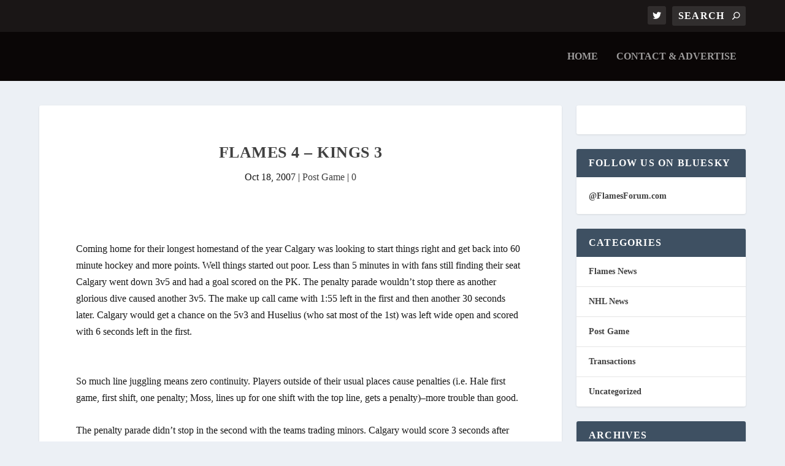

--- FILE ---
content_type: text/html; charset=UTF-8
request_url: https://www.flamesforum.com/2007-10-18/flames-4-kings-3/
body_size: 18719
content:
<!DOCTYPE html>
<!--[if IE 6]><html id="ie6" lang="en-US">
<![endif]-->
<!--[if IE 7]><html id="ie7" lang="en-US">
<![endif]-->
<!--[if IE 8]><html id="ie8" lang="en-US">
<![endif]-->
<!--[if !(IE 6) | !(IE 7) | !(IE 8)  ]><!--><html lang="en-US">
<!--<![endif]--><head><script data-no-optimize="1">var litespeed_docref=sessionStorage.getItem("litespeed_docref");litespeed_docref&&(Object.defineProperty(document,"referrer",{get:function(){return litespeed_docref}}),sessionStorage.removeItem("litespeed_docref"));</script> <meta charset="UTF-8" /><meta http-equiv="X-UA-Compatible" content="IE=edge"><link rel="pingback" href="https://www.flamesforum.com/news/xmlrpc.php" /><!--[if lt IE 9]> <script src="https://www.flamesforum.com/news/wp-content/themes/Extra/scripts/ext/html5.js" type="text/javascript"></script> <![endif]--> <script type="litespeed/javascript">document.documentElement.className='js'</script> <meta name='robots' content='index, follow, max-image-preview:large, max-snippet:-1, max-video-preview:-1' /><title>Flames 4 - Kings 3 - FlamesForum.com</title><link rel="canonical" href="https://www.flamesforum.com/2007-10-18/flames-4-kings-3/" /><meta property="og:locale" content="en_US" /><meta property="og:type" content="article" /><meta property="og:title" content="Flames 4 - Kings 3 - FlamesForum.com" /><meta property="og:description" content="Coming home for their longest homestand of the year Calgary was looking to start things right and get back into 60 minute hockey and more points. Well things started out poor. Less than 5 minutes in with fans still finding their seat Calgary went down 3v5 and had a goal scored on the PK. The [&hellip;]" /><meta property="og:url" content="https://www.flamesforum.com/2007-10-18/flames-4-kings-3/" /><meta property="og:site_name" content="FlamesForum.com: Fan Blog" /><meta property="article:published_time" content="2007-10-19T03:35:58+00:00" /><meta name="author" content="RoBo" /><meta name="twitter:card" content="summary_large_image" /><meta name="twitter:label1" content="Written by" /><meta name="twitter:data1" content="RoBo" /><meta name="twitter:label2" content="Est. reading time" /><meta name="twitter:data2" content="2 minutes" /> <script type="application/ld+json" class="yoast-schema-graph">{"@context":"https://schema.org","@graph":[{"@type":"Article","@id":"https://www.flamesforum.com/2007-10-18/flames-4-kings-3/#article","isPartOf":{"@id":"https://www.flamesforum.com/2007-10-18/flames-4-kings-3/"},"author":{"name":"RoBo","@id":"https://www.flamesforum.com/#/schema/person/4b0c1ab39e75b8eb10cb6fbded923403"},"headline":"Flames 4 &#8211; Kings 3","datePublished":"2007-10-19T03:35:58+00:00","mainEntityOfPage":{"@id":"https://www.flamesforum.com/2007-10-18/flames-4-kings-3/"},"wordCount":364,"commentCount":1,"articleSection":["Post Game"],"inLanguage":"en-US","potentialAction":[{"@type":"CommentAction","name":"Comment","target":["https://www.flamesforum.com/2007-10-18/flames-4-kings-3/#respond"]}]},{"@type":"WebPage","@id":"https://www.flamesforum.com/2007-10-18/flames-4-kings-3/","url":"https://www.flamesforum.com/2007-10-18/flames-4-kings-3/","name":"Flames 4 - Kings 3 - FlamesForum.com","isPartOf":{"@id":"https://www.flamesforum.com/#website"},"datePublished":"2007-10-19T03:35:58+00:00","author":{"@id":"https://www.flamesforum.com/#/schema/person/4b0c1ab39e75b8eb10cb6fbded923403"},"breadcrumb":{"@id":"https://www.flamesforum.com/2007-10-18/flames-4-kings-3/#breadcrumb"},"inLanguage":"en-US","potentialAction":[{"@type":"ReadAction","target":["https://www.flamesforum.com/2007-10-18/flames-4-kings-3/"]}]},{"@type":"BreadcrumbList","@id":"https://www.flamesforum.com/2007-10-18/flames-4-kings-3/#breadcrumb","itemListElement":[{"@type":"ListItem","position":1,"name":"Home","item":"https://www.flamesforum.com/"},{"@type":"ListItem","position":2,"name":"Flames 4 &#8211; Kings 3"}]},{"@type":"WebSite","@id":"https://www.flamesforum.com/#website","url":"https://www.flamesforum.com/","name":"FlamesForum.com: Fan Blog","description":"Follow us on Twitter @flamesstamps. Post-game summary and news on the Calgary Flames.","potentialAction":[{"@type":"SearchAction","target":{"@type":"EntryPoint","urlTemplate":"https://www.flamesforum.com/?s={search_term_string}"},"query-input":{"@type":"PropertyValueSpecification","valueRequired":true,"valueName":"search_term_string"}}],"inLanguage":"en-US"},{"@type":"Person","@id":"https://www.flamesforum.com/#/schema/person/4b0c1ab39e75b8eb10cb6fbded923403","name":"RoBo","image":{"@type":"ImageObject","inLanguage":"en-US","@id":"https://www.flamesforum.com/#/schema/person/image/","url":"https://secure.gravatar.com/avatar/d75bb53a0c72feb858e6a031d09685634713c3737a5f0b5e7d7fd8966e1c1830?s=96&d=blank&r=g","contentUrl":"https://secure.gravatar.com/avatar/d75bb53a0c72feb858e6a031d09685634713c3737a5f0b5e7d7fd8966e1c1830?s=96&d=blank&r=g","caption":"RoBo"}}]}</script> <link rel='dns-prefetch' href='//fonts.googleapis.com' /><link rel="alternate" type="application/rss+xml" title="FlamesForum.com: Fan Blog &raquo; Feed" href="https://www.flamesforum.com/feed/" /><link rel="alternate" title="oEmbed (JSON)" type="application/json+oembed" href="https://www.flamesforum.com/wp-json/oembed/1.0/embed?url=https%3A%2F%2Fwww.flamesforum.com%2F2007-10-18%2Fflames-4-kings-3%2F" /><link rel="alternate" title="oEmbed (XML)" type="text/xml+oembed" href="https://www.flamesforum.com/wp-json/oembed/1.0/embed?url=https%3A%2F%2Fwww.flamesforum.com%2F2007-10-18%2Fflames-4-kings-3%2F&#038;format=xml" /><meta content="Extra v.4.27.5" name="generator"/><style id="litespeed-ucss">ul{box-sizing:border-box}.entry-content{counter-reset:footnotes}:root{--wp--preset--font-size--normal:16px;--wp--preset--font-size--huge:42px}.screen-reader-text:focus{background-color:#ddd;clip-path:none;color:#444;display:block;font-size:1em;height:auto;left:5px;line-height:normal;padding:15px 23px 14px;text-decoration:none;top:5px;width:auto;z-index:100000}a,article,div,footer,form,h1,h3,h4,header,html,img,ins,label,li,nav,span{margin:0;padding:0;border:0;font:inherit;vertical-align:baseline}body{background:#ecf0f5;color:rgb(0 0 0/.5);font-family:Open Sans,sans-serif;font-size:14px;font-weight:400;-webkit-font-smoothing:antialiased;-moz-osx-font-smoothing:grayscale}body,p,ul{padding:0;border:0;font:inherit;vertical-align:baseline}body,ul{margin:0;line-height:1.7em}ul{list-style:none;list-style-type:disc;padding:.7em 0 .3em 1.143em}article,footer,header,nav{display:block}a,p{word-break:break-word;word-wrap:break-word}a,h1,h3,h4{color:rgb(0 0 0/.75)}a{text-decoration:none}a:visited{color:inherit}h1,h3,h4{padding-bottom:10px;font-family:Open Sans;font-weight:700;letter-spacing:.5px;line-height:1.3em;text-transform:uppercase}h1{font-size:26px}h3{font-size:20px}h4{font-size:18px}p{margin:0 0 1.6em;line-height:1.7em}p:last-of-type{margin-bottom:0}ul li{margin-bottom:.7em}#footer-bottom .container:after,#footer-bottom .container:before,.single .post-wrap .post-content:after{content:"";display:block;width:0;height:0;overflow:hidden;visibility:hidden}.clearfix:after{width:0;overflow:hidden}img{height:auto;max-width:100%}input,input[type=search],select{outline:0;background:rgb(0 0 0/.05);border:0;border-radius:3px;-webkit-box-shadow:none;box-shadow:none;-webkit-box-sizing:border-box;box-sizing:border-box;padding:10px 12px;color:rgb(0 0 0/.6);font-family:inherit;font-size:inherit;font-weight:inherit;line-height:normal;-webkit-transition:.3s ease;transition:.3s ease}input:focus,input[type=search]:focus,select:focus{background:rgb(0 0 0/.1);color:rgb(0 0 0/.75)}input::-webkit-input-placeholder,input[type=search]::-webkit-input-placeholder,select::-webkit-input-placeholder{color:inherit;font-size:inherit;font-family:inherit;font-weight:600;letter-spacing:1.2px;text-transform:uppercase}input:-ms-input-placeholder,input[type=search]:-ms-input-placeholder,select:-ms-input-placeholder{color:inherit;font-size:inherit;font-family:inherit;font-weight:600;letter-spacing:1.2px;text-transform:uppercase}input::-ms-input-placeholder,input[type=search]::-ms-input-placeholder,select::-ms-input-placeholder{color:inherit;font-size:inherit;font-family:inherit;font-weight:600;letter-spacing:1.2px;text-transform:uppercase}input::placeholder,input[type=search]::placeholder,select::placeholder{color:inherit;font-size:inherit;font-family:inherit;font-weight:600;letter-spacing:1.2px;text-transform:uppercase}input::-webkit-search-cancel-button,input::-webkit-search-decoration,input::-webkit-search-results-button,input::-webkit-search-results-decoration,input[type=search]::-webkit-search-cancel-button,input[type=search]::-webkit-search-decoration,input[type=search]::-webkit-search-results-button,input[type=search]::-webkit-search-results-decoration,select::-webkit-search-cancel-button,select::-webkit-search-decoration,select::-webkit-search-results-button,select::-webkit-search-results-decoration{display:none}.button,.post-nav .nav-links .button,button:not(.et_pb_menu__icon){outline:0;display:inline-block;background:rgb(0 0 0/.1);padding:10px 12px;border:0;border-style:solid;border-radius:3px;-webkit-box-shadow:none;box-shadow:none;color:rgb(0 0 0/.6);font-family:inherit;font-size:inherit;font-weight:600;line-height:normal;text-shadow:none;text-transform:uppercase;cursor:pointer;-webkit-transition:.3s ease;transition:.3s ease;border-color:#fff}.button:hover,.post-nav .nav-links .button:hover,button:hover:not(.et_pb_menu__icon){background:rgb(0 0 0/.2);color:rgb(0 0 0/.75);text-shadow:none}.button:visited,.post-nav .nav-links .button:visited,button:visited:not(.et_pb_menu__icon){color:rgb(0 0 0/.6)}.etad{-webkit-box-ordinal-group:3;-ms-flex-order:2;order:2;overflow:hidden;-webkit-transition:max-height .5s;transition:max-height .5s}#et-info .et-top-search .et-search-submit:before,.et-extra-icon:before{position:relative;font-family:ET-Extra!important;speak:none;font-style:normal;-webkit-font-feature-settings:normal;font-feature-settings:normal;font-variant:normal;text-transform:none;line-height:inherit!important}.et-extra-icon:before{color:#fff;-webkit-transition:.3s ease;transition:.3s ease;font-weight:400}.et_pb_extra_overlay:before{color:#fff}#et-info .et-top-search .et-search-submit:before,.et-extra-icon,.post-nav .nav-links .button:before{color:#fff;-webkit-transition:.3s ease;transition:.3s ease}.et_pb_extra_overlay:before,.post-nav .nav-links .button:before{font-family:ET-Extra!important;speak:none;font-style:normal;font-weight:400;-webkit-font-feature-settings:normal;font-feature-settings:normal;font-variant:normal;text-transform:none;line-height:inherit!important}.post-nav .nav-links .button:before{position:relative}.et-extra-icon{display:inline-block;background:rgb(0 0 0/.1);width:30px;height:30px;border-radius:3px;font-size:16px;line-height:30px;text-align:center}.et-extra-icon-twitter:before{content:""}.et-extra-icon-twitter.et-extra-icon-background-hover:hover{background:#01aced!important}.et-extra-icon-background-none{background:0 0!important}.et_pb_extra_overlay,.et_pb_extra_overlay:before{position:absolute;-webkit-transition:.3s ease;transition:.3s ease}.et_pb_extra_overlay{z-index:3;top:0;left:0;display:block;background:rgb(0 0 0/.3);width:100%;height:100%;opacity:0}.et_pb_extra_overlay:hover{opacity:1}.et_pb_extra_overlay:hover:before{top:50%}.et_pb_extra_overlay:before{content:"";top:60%;left:50%;display:inline-block;-webkit-transform:translate(-50%,-50%);transform:translate(-50%,-50%);font-size:32px}#page-container{background:#fff0}.container{position:relative;width:90%;max-width:1280px;margin:0 auto}#main-content{padding-top:40px}#content-area,.et_pb_extra_row{display:-webkit-box;display:-ms-flexbox;display:flex;-webkit-box-orient:horizontal;-webkit-box-direction:normal;-ms-flex-direction:row;flex-direction:row;-ms-flex-wrap:nowrap;flex-wrap:nowrap;width:100%}.et_pb_extra_row{-ms-flex-wrap:wrap;flex-wrap:wrap;width:auto;min-width:100%;margin:0-12px;padding:0}.et_pb_extra_column,header.header ul{-webkit-box-sizing:border-box;box-sizing:border-box}.et_pb_extra_column{padding:0 12px;margin:0!important;display:-webkit-box;display:-ms-flexbox;display:flex;-ms-flex-wrap:wrap;flex-wrap:wrap}.et_pb_extra_column,.et_pb_extra_column_main,.et_pb_extra_column_sidebar{-webkit-box-orient:vertical;-webkit-box-direction:normal;-ms-flex-direction:column;flex-direction:column}.et_pb_extra_column_main{display:-webkit-box;display:-ms-flexbox;display:flex;max-width:100%;min-width:100%;-ms-flex-preferred-size:100%;flex-basis:100%}.with_sidebar .et_pb_extra_column_main{width:75%;max-width:75%;min-width:75%;-ms-flex-preferred-size:75%;flex-basis:75%;padding:0 12px 0 0}.et_pb_extra_column_sidebar{display:none;width:25%;max-width:25%;min-width:25%;-ms-flex-preferred-size:25%;flex-basis:25%;padding:0 0 0 12px}.with_sidebar .et_pb_extra_column_sidebar{display:inline-block;display:-webkit-box;display:-ms-flexbox;display:flex}.et_pb_extra_column_main{overflow:visible;width:100%;padding:0}#top-header,header.header{z-index:2000;position:relative}header.header ul{list-style:none;padding:0;line-height:1}header.header li{position:relative;display:inline-block;margin:0}header.header #et-navigation a,header.header #top-header a{-webkit-transition:.5s;transition:.5s}#top-header{z-index:1;background:#2b3843;padding:10px 0}#top-header .container{-webkit-box-align:center;-ms-flex-align:center;align-items:center;-ms-flex-wrap:wrap;flex-wrap:wrap;-webkit-box-pack:justify;-ms-flex-pack:justify;justify-content:space-between}#et-info,#et-info .et-extra-social-icons,#top-header .container{display:-webkit-box;display:-ms-flexbox;display:flex;-webkit-box-orient:horizontal;-webkit-box-direction:normal;-ms-flex-direction:row;flex-direction:row}#et-info{-ms-flex-wrap:wrap;flex-wrap:wrap;margin:0 0-10px}#et-info .et-extra-social-icons{padding:0}#et-info .et-extra-social-icons li{margin:0 0 10px 10px}#et-info .et-extra-social-icons .et-extra-icon{background:rgb(255 255 255/.1)}#et-info .et-extra-social-icons .et-extra-icon:before,#footer p{font-size:14px}#et-info .et-top-search{position:relative;margin:0 0 10px 10px}#et-info .et-top-search .et-search-field{background:rgb(255 255 255/.1);width:120px;-webkit-box-sizing:border-box;box-sizing:border-box;margin:0;padding:7px 10px;color:#fff;font-weight:600;-webkit-appearance:none}#et-info .et-top-search .et-search-field:focus{background:rgb(255 255 255/.2);color:#fff}#et-info .et-top-search .et-search-submit{position:absolute;top:50%;right:10px;background:0;padding:0;margin-top:-9.5px;border:0;font-size:inherit;line-height:normal;font-family:inherit;letter-spacing:normal}#et-info .et-top-search .et-search-submit:before{content:"";font-size:12px;font-weight:600}#et-secondary-nav{margin:-10px 0}#main-header{background:#3e5062;margin:0}#main-header .container{display:-webkit-box;display:-ms-flexbox;display:flex;-webkit-box-align:stretch;-ms-flex-align:stretch;align-items:stretch;-ms-flex-wrap:wrap;flex-wrap:wrap;-webkit-box-orient:horizontal;-webkit-box-direction:normal;-ms-flex-direction:row;flex-direction:row;-webkit-box-pack:justify;-ms-flex-pack:justify;justify-content:space-between}#logo,.logo{display:block}.logo{height:64px;margin:30px 0;-webkit-transition:height .5s,margin .5s;transition:height .5s,margin .5s;-webkit-transform:translateZ(0);transform:translateZ(0)}#logo{width:auto;height:100%}.left-right #logo,.logo{-webkit-box-ordinal-group:2;-ms-flex-order:1;order:1}#et-navigation,#et-navigation>ul{display:-webkit-box;display:-ms-flexbox;display:flex}#et-navigation{-webkit-box-align:end;-ms-flex-align:end;align-items:flex-end}#et-navigation>ul{-webkit-box-orient:horizontal;-webkit-box-direction:normal;-ms-flex-direction:row;flex-direction:row;-ms-flex-wrap:wrap;flex-wrap:wrap}#et-navigation>ul>li{display:inline-block;text-transform:uppercase;margin:0 15px}#et-navigation>ul>li>a{position:relative;display:block;border:0;padding:0 0 54px;font-weight:600}#et-navigation>ul>li>a:hover:before{-webkit-transform:translateY(18px);transform:translateY(18px);opacity:1}#et-navigation>ul>li>a:before,.show-menu-button span{height:2px;-webkit-transition:.3s ease;transition:.3s ease}#et-navigation>ul>li>a:before{content:"";position:absolute;top:10px;left:0;background:#fff;width:100%;-webkit-transform:translateY(24px);transform:translateY(24px);opacity:0}#et-navigation li a{padding:15px 0;border-bottom:1px solid rgb(255 255 255/.1);font-weight:600;color:rgb(255 255 255/.6);text-transform:uppercase}#et-navigation li a:hover{background:0}#et-navigation,.left-right #et-navigation{-webkit-box-ordinal-group:4;-ms-flex-order:3;order:3}#et-menu li{font-size:16px}#et-mobile-navigation,.show-menu p{display:none}#et-mobile-navigation nav{position:absolute;top:100%;left:0;background:#232323}.show-menu-button{display:block;background:#fff;width:32px;height:32px;border-radius:3px;-webkit-box-sizing:border-box;box-sizing:border-box;padding:9px 6px;cursor:pointer;-webkit-user-select:none;-moz-user-select:none;-ms-user-select:none;user-select:none}.show-menu-button span{display:block;background:rgb(0 0 0/.75);width:20px;border-radius:3px;-webkit-transform-origin:center;transform-origin:center}.show-menu-button span:nth-child(2){margin:4px 0}#footer{background:#232323;margin:16px 0 0}#footer-bottom{background:rgb(0 0 0/.3);width:100%;padding:10px 0}#footer-info{display:inline-block;padding:6px 0;font-size:13px;line-height:14px;vertical-align:middle;color:rgb(255 255 255/.6)}#footer-info a{font-weight:700;color:#fff;font-size:13px}#footer-nav{line-height:1;float:right}#footer-nav li,#footer-nav ul{display:inline-block;margin:0;padding:0}#footer-nav ul.et-extra-social-icons{margin:0 0 0 16px}#footer-nav ul.et-extra-social-icons .et-extra-icon{width:16px;height:16px;color:rgb(255 255 255/.6);font-size:16px;line-height:16px;vertical-align:middle}#footer-nav ul li a{color:rgb(255 255 255/.6)}#footer .et_pb_widget a,#footer-nav a:hover,#footer-nav ul li a:active{color:#fff}#footer-nav li{margin:0 11px 0 0;font-size:14px;line-height:14px;vertical-align:middle}#footer-nav li:last-child{margin:0}#footer-nav a{-webkit-transition:.3s ease;transition:.3s ease}.et_extra_other_module{display:-webkit-box;display:-ms-flexbox;display:flex;-webkit-box-orient:vertical;-webkit-box-direction:normal;-ms-flex-direction:column;flex-direction:column;-webkit-box-align:start;-ms-flex-align:start;align-items:flex-start;-ms-flex-line-pack:start;align-content:flex-start;background:#fff;border-top:6px solid #00a8ff;border-radius:3px;-webkit-box-shadow:0 1px 3px rgb(0 0 0/.1);box-shadow:0 1px 3px rgb(0 0 0/.1);-webkit-box-sizing:border-box;box-sizing:border-box;margin:0 0 24px;overflow:hidden}.et_extra_other_module:last-child{-webkit-box-flex:100;-ms-flex-positive:100;flex-grow:100}.single-post-module{border:0}.post-header{width:100%;padding:60px;-webkit-box-sizing:border-box;box-sizing:border-box;text-align:center}.post-header .post-meta{margin:0;padding:0}.post-header .post-meta a,.related-post .title a{color:rgb(0 0 0/.75)}.post-thumbnail{position:relative;margin:0 0 40px}.post-thumbnail,.post-thumbnail img{display:block;width:100%}.post-wrap{padding:0 60px 60px}.post-footer .social-icons{display:inline-block;margin:0 15px 10px}.post-footer .social-icons .share-title{display:inline-block;margin:0 10px 0 0;color:rgb(0 0 0/.6);font-size:14px;font-weight:600;line-height:30px;text-transform:uppercase;vertical-align:middle}.post-footer{width:100%;border-top:1px solid rgb(0 0 0/.1);padding:15px 60px 0;-webkit-box-sizing:border-box;box-sizing:border-box;text-align:center}.post-nav{margin:0 0 24px;width:100%}.post-nav .nav-links{line-height:1}.post-nav .nav-links .button,.related-posts{-webkit-box-orient:horizontal;-webkit-box-direction:normal;-ms-flex-direction:row;flex-direction:row}.post-nav .nav-links .button{position:relative;display:-webkit-box;display:-ms-flexbox;display:flex;-webkit-box-align:center;-ms-flex-align:center;align-items:center}.post-nav .nav-links .button:before{color:rgb(0 0 0/.5)}.post-nav .nav-links .title{padding:15px 0 0;line-height:130%;text-align:right}.post-nav .nav-links .nav-link-prev .title{text-align:left}.post-nav .nav-links .nav-link{width:45%}.post-nav .nav-links .nav-link-prev,.post-nav .nav-links .nav-link-prev .button,.post-nav .nav-links .nav-link-prev .title{float:left;clear:left}.post-nav .nav-links .nav-link-prev .button:before{content:"";margin:1px 6px 0 0}.post-nav .nav-links .nav-link-next,.post-nav .nav-links .nav-link-next .button,.post-nav .nav-links .nav-link-next .title{float:right;clear:right}.post-nav .nav-links .nav-link-next .button:before{content:"";-webkit-box-ordinal-group:3;-ms-flex-order:2;order:2;margin:1px 0 0 6px}.related-posts{-ms-flex-wrap:wrap;flex-wrap:wrap;border:0}.related-posts-header{width:100%;border-bottom:1px solid rgb(0 0 0/.1)}.related-posts-header h3{margin:0;padding:10px 0 10px 20px;font-size:16px;text-transform:uppercase}.related-posts{margin:0 0 60px}.related-posts,.related-posts:last-child{-webkit-box-flex:0;-ms-flex-positive:0;flex-grow:0}.related-posts-content{display:-webkit-box;display:-ms-flexbox;display:flex;-webkit-box-orient:horizontal;-webkit-box-direction:normal;-ms-flex-direction:row;flex-direction:row;-ms-flex-wrap:nowrap;flex-wrap:nowrap;width:100%;padding:10px}.related-post{width:25%;max-width:25%;min-width:25%;-ms-flex-preferred-size:25%;flex-basis:25%;padding:10px;-webkit-box-sizing:border-box;box-sizing:border-box}.related-post .post-thumbnail,.related-post:last-child{margin:0}.related-post .featured-image{background:rgb(0 0 0/.1);width:100%;margin:0 0 20px;line-height:0}.related-post .featured-image img{width:100%}.related-post .title{margin:0 0 10px;padding:0;font-size:14px;font-weight:600;text-transform:none}.related-post .date{font-size:12px;line-height:1}.et_pb_widget{display:block;background:#fff;width:100%;border-radius:3px;-webkit-box-shadow:0 1px 3px rgb(0 0 0/.1);box-shadow:0 1px 3px rgb(0 0 0/.1);margin:0 0 24px;overflow:hidden}.et_pb_widget .widgettitle{background:#3e5062;padding:15px 20px;color:#fff;font-size:16px;font-weight:600;line-height:1;letter-spacing:1.2px;text-transform:uppercase}.et_pb_widget ul li{margin-bottom:0!important}.et_pb_widget li{border-bottom:1px solid rgb(0 0 0/.1);margin:0;padding:15px 20px;font-size:12px;line-height:1.3em}#footer .et_pb_widget li:last-child,.et_pb_widget li:last-child{border:0}.et_pb_widget a{font-size:14px;font-weight:600;line-height:1.3em}.et_pb_widget a,.et_pb_widget a:visited{color:rgb(0 0 0/.75)}#footer .et_pb_widget{background:0;-webkit-box-shadow:none;box-shadow:none;margin:0 0 60px}#footer .et_pb_widget:first-of-type{padding-top:60px}#footer .et_pb_widget .widgettitle{background:0;padding:0;color:rgb(255 255 255/.6)}#footer .et_pb_widget li{border-bottom:1px solid rgb(255 255 255/.1);padding:15px 0}#footer .et_pb_widget select{color:#bbb;background:#000}.et_pb_widget .screen-reader-text{display:none}.et_pb_widget.widget_text .textwidget{padding:20px;line-height:1.3em}#footer .et_pb_widget.widget_text .textwidget{padding:20px 0}.et_pb_widget.widget_archive select,.et_pb_widget.widget_categories select{width:auto;display:block;margin:15px 20px 20px;max-width:100%}#footer .et_pb_widget.widget_categories select{margin-right:0;margin-left:0;width:100%}.et_pb_widget ul{list-style:none;padding:0}.et_pb_widget.widget_et_ads .widget_content{padding:10px;text-align:center}.et_pb_widget.widget_et_ads .etad{display:inline-block;margin:10px 5px 0;line-height:0}.single .post-wrap .post-content{margin:30px 0 40px}.single article{margin:0 0 40px;padding:0;background:#fff;border-radius:3px;-webkit-box-shadow:0 1px 3px rgb(0 0 0/.1);box-shadow:0 1px 3px rgb(0 0 0/.1);max-width:100%}.post-header h1{font-weight:600}*{-webkit-box-sizing:border-box;box-sizing:border-box}.screen-reader-text{border:0;clip:rect(1px,1px,1px,1px);-webkit-clip-path:inset(50%);clip-path:inset(50%);height:1px;margin:-1px;overflow:hidden;padding:0;position:absolute!important;width:1px;word-wrap:normal!important}.clearfix:after{visibility:hidden;display:block;font-size:0;content:" ";clear:both;height:0}#footer-bottom .container:after,#footer-bottom .container:before,.single .post-wrap .post-content:after{clear:both}@font-face{font-display:swap;font-family:ET-Extra;src:url(/news/wp-content/themes/Extra/fonts/ET-Extra.eot);src:url(/news/wp-content/themes/Extra/fonts/ET-Extra.eot?#iefix)format("embedded-opentype"),url(/news/wp-content/themes/Extra/fonts/ET-Extra.woff)format("woff"),url(/news/wp-content/themes/Extra/fonts/ET-Extra.ttf)format("truetype"),url(/news/wp-content/themes/Extra/fonts/ET-Extra.svg#ET-Extra)format("svg");font-weight:400;font-style:normal;font-display:swap}@media only screen and (min-width:1024px){#footer .et_pb_extra_column{width:33.33333333%;-ms-flex-preferred-size:33.33333333%;flex-basis:33.33333333%;min-width:0;max-width:none}#main-header-wrapper{-webkit-transition:height .5s;transition:height .5s}}@media only screen and (max-width:1024px){#content-area{display:-webkit-box;display:-ms-flexbox;display:flex;-ms-flex-wrap:wrap;flex-wrap:wrap}.et_pb_extra_row{-webkit-box-orient:horizontal;-webkit-box-direction:normal;-ms-flex-direction:row;flex-direction:row}.et_pb_extra_column{width:100%;max-width:100%;min-width:100%}.et_pb_extra_column_main,.et_pb_extra_column_sidebar{width:100%;max-width:100%;min-width:100%;-ms-flex-preferred-size:100%;flex-basis:100%;-webkit-box-orient:vertical;-webkit-box-direction:normal;-ms-flex-direction:column;flex-direction:column;-ms-flex-wrap:wrap;flex-wrap:wrap;padding:0;float:none;clear:both}.with_sidebar .et_pb_extra_column_main,.with_sidebar .et_pb_extra_column_sidebar{width:100%!important;min-width:100%;max-width:100%;-ms-flex-preferred-size:100%!important;flex-basis:100%!important;padding:0!important;float:none;clear:both}.single.with_sidebar .et_pb_extra_column_main,.single.with_sidebar .et_pb_extra_column_sidebar{padding:0!important}#et-navigation>ul,#top-header{display:none}#et-info{border-bottom:1px solid rgb(255 255 255/.1);padding:0 0 10px;margin:0}#et-info,#et-info .et-extra-social-icons{-ms-flex-wrap:wrap;flex-wrap:wrap}#et-info .et-extra-social-icons li,#et-info .et-top-search{margin:0 10px 10px 0}#et-info .et-extra-social-icons .et-extra-icon{border:0;padding:0}.et_fixed_nav .logo{-webkit-transition:none;transition:none;-webkit-transform:none;transform:none}.logo{height:50px}#et-navigation{-webkit-box-align:center;-ms-flex-align:center;align-items:center}#et-navigation a{display:block;padding:20px 0}#et-mobile-navigation{display:block}#et-mobile-navigation nav{display:none;width:100%;padding:40px 40px 20px;border-radius:0 0 3px 3px;overflow:hidden}.post-header{padding:40px}.post-wrap{padding:0 40px 40px}.post-footer{padding:15px 40px 0}.post-footer .social-icons{margin:0 0 15px}.etad{-webkit-box-ordinal-group:1;-ms-flex-order:0;order:0}}@media only screen and (max-width:768px){.related-posts-content{-ms-flex-wrap:wrap;flex-wrap:wrap}.related-post{width:50%;max-width:50%;min-width:50%;-ms-flex-preferred-size:50%;flex-basis:50%}#footer-info,#footer-nav{width:100%;text-align:center;line-height:1.5em;display:block}}@media only screen and (max-width:480px){#et-info .et-top-search{width:100%;margin:0 0 10px}#et-info .et-top-search .et-search-field{width:100%}#et-mobile-navigation nav{padding:20px 20px 0}.post-header{padding:40px 20px}.post-wrap{padding:0 20px 40px}.post-footer{padding:15px 20px 0}.post-footer .social-icons .share-title{display:block}.related-post{width:100%;max-width:100%;min-width:100%;-ms-flex-preferred-size:100%;flex-basis:100%}}@media only screen and (max-width:320px){.post-footer{padding:0 20px}}@font-face{font-display:swap;font-family:ETmodules;font-display:block;src:url(//www.flamesforum.com/news/wp-content/themes/Extra/core/admin/fonts/modules/all/modules.eot);src:url(//www.flamesforum.com/news/wp-content/themes/Extra/core/admin/fonts/modules/all/modules.eot?#iefix)format("embedded-opentype"),url(//www.flamesforum.com/news/wp-content/themes/Extra/core/admin/fonts/modules/all/modules.woff)format("woff"),url(//www.flamesforum.com/news/wp-content/themes/Extra/core/admin/fonts/modules/all/modules.ttf)format("truetype"),url(//www.flamesforum.com/news/wp-content/themes/Extra/core/admin/fonts/modules/all/modules.svg#ETmodules)format("svg");font-weight:400;font-style:normal}.nav li{position:relative;line-height:1em}.nav li:hover{visibility:inherit}</style><style id='global-styles-inline-css' type='text/css'>:root{--wp--preset--aspect-ratio--square: 1;--wp--preset--aspect-ratio--4-3: 4/3;--wp--preset--aspect-ratio--3-4: 3/4;--wp--preset--aspect-ratio--3-2: 3/2;--wp--preset--aspect-ratio--2-3: 2/3;--wp--preset--aspect-ratio--16-9: 16/9;--wp--preset--aspect-ratio--9-16: 9/16;--wp--preset--color--black: #000000;--wp--preset--color--cyan-bluish-gray: #abb8c3;--wp--preset--color--white: #ffffff;--wp--preset--color--pale-pink: #f78da7;--wp--preset--color--vivid-red: #cf2e2e;--wp--preset--color--luminous-vivid-orange: #ff6900;--wp--preset--color--luminous-vivid-amber: #fcb900;--wp--preset--color--light-green-cyan: #7bdcb5;--wp--preset--color--vivid-green-cyan: #00d084;--wp--preset--color--pale-cyan-blue: #8ed1fc;--wp--preset--color--vivid-cyan-blue: #0693e3;--wp--preset--color--vivid-purple: #9b51e0;--wp--preset--gradient--vivid-cyan-blue-to-vivid-purple: linear-gradient(135deg,rgb(6,147,227) 0%,rgb(155,81,224) 100%);--wp--preset--gradient--light-green-cyan-to-vivid-green-cyan: linear-gradient(135deg,rgb(122,220,180) 0%,rgb(0,208,130) 100%);--wp--preset--gradient--luminous-vivid-amber-to-luminous-vivid-orange: linear-gradient(135deg,rgb(252,185,0) 0%,rgb(255,105,0) 100%);--wp--preset--gradient--luminous-vivid-orange-to-vivid-red: linear-gradient(135deg,rgb(255,105,0) 0%,rgb(207,46,46) 100%);--wp--preset--gradient--very-light-gray-to-cyan-bluish-gray: linear-gradient(135deg,rgb(238,238,238) 0%,rgb(169,184,195) 100%);--wp--preset--gradient--cool-to-warm-spectrum: linear-gradient(135deg,rgb(74,234,220) 0%,rgb(151,120,209) 20%,rgb(207,42,186) 40%,rgb(238,44,130) 60%,rgb(251,105,98) 80%,rgb(254,248,76) 100%);--wp--preset--gradient--blush-light-purple: linear-gradient(135deg,rgb(255,206,236) 0%,rgb(152,150,240) 100%);--wp--preset--gradient--blush-bordeaux: linear-gradient(135deg,rgb(254,205,165) 0%,rgb(254,45,45) 50%,rgb(107,0,62) 100%);--wp--preset--gradient--luminous-dusk: linear-gradient(135deg,rgb(255,203,112) 0%,rgb(199,81,192) 50%,rgb(65,88,208) 100%);--wp--preset--gradient--pale-ocean: linear-gradient(135deg,rgb(255,245,203) 0%,rgb(182,227,212) 50%,rgb(51,167,181) 100%);--wp--preset--gradient--electric-grass: linear-gradient(135deg,rgb(202,248,128) 0%,rgb(113,206,126) 100%);--wp--preset--gradient--midnight: linear-gradient(135deg,rgb(2,3,129) 0%,rgb(40,116,252) 100%);--wp--preset--font-size--small: 13px;--wp--preset--font-size--medium: 20px;--wp--preset--font-size--large: 36px;--wp--preset--font-size--x-large: 42px;--wp--preset--spacing--20: 0.44rem;--wp--preset--spacing--30: 0.67rem;--wp--preset--spacing--40: 1rem;--wp--preset--spacing--50: 1.5rem;--wp--preset--spacing--60: 2.25rem;--wp--preset--spacing--70: 3.38rem;--wp--preset--spacing--80: 5.06rem;--wp--preset--shadow--natural: 6px 6px 9px rgba(0, 0, 0, 0.2);--wp--preset--shadow--deep: 12px 12px 50px rgba(0, 0, 0, 0.4);--wp--preset--shadow--sharp: 6px 6px 0px rgba(0, 0, 0, 0.2);--wp--preset--shadow--outlined: 6px 6px 0px -3px rgb(255, 255, 255), 6px 6px rgb(0, 0, 0);--wp--preset--shadow--crisp: 6px 6px 0px rgb(0, 0, 0);}:root { --wp--style--global--content-size: 856px;--wp--style--global--wide-size: 1280px; }:where(body) { margin: 0; }.wp-site-blocks > .alignleft { float: left; margin-right: 2em; }.wp-site-blocks > .alignright { float: right; margin-left: 2em; }.wp-site-blocks > .aligncenter { justify-content: center; margin-left: auto; margin-right: auto; }:where(.is-layout-flex){gap: 0.5em;}:where(.is-layout-grid){gap: 0.5em;}.is-layout-flow > .alignleft{float: left;margin-inline-start: 0;margin-inline-end: 2em;}.is-layout-flow > .alignright{float: right;margin-inline-start: 2em;margin-inline-end: 0;}.is-layout-flow > .aligncenter{margin-left: auto !important;margin-right: auto !important;}.is-layout-constrained > .alignleft{float: left;margin-inline-start: 0;margin-inline-end: 2em;}.is-layout-constrained > .alignright{float: right;margin-inline-start: 2em;margin-inline-end: 0;}.is-layout-constrained > .aligncenter{margin-left: auto !important;margin-right: auto !important;}.is-layout-constrained > :where(:not(.alignleft):not(.alignright):not(.alignfull)){max-width: var(--wp--style--global--content-size);margin-left: auto !important;margin-right: auto !important;}.is-layout-constrained > .alignwide{max-width: var(--wp--style--global--wide-size);}body .is-layout-flex{display: flex;}.is-layout-flex{flex-wrap: wrap;align-items: center;}.is-layout-flex > :is(*, div){margin: 0;}body .is-layout-grid{display: grid;}.is-layout-grid > :is(*, div){margin: 0;}body{padding-top: 0px;padding-right: 0px;padding-bottom: 0px;padding-left: 0px;}:root :where(.wp-element-button, .wp-block-button__link){background-color: #32373c;border-width: 0;color: #fff;font-family: inherit;font-size: inherit;font-style: inherit;font-weight: inherit;letter-spacing: inherit;line-height: inherit;padding-top: calc(0.667em + 2px);padding-right: calc(1.333em + 2px);padding-bottom: calc(0.667em + 2px);padding-left: calc(1.333em + 2px);text-decoration: none;text-transform: inherit;}.has-black-color{color: var(--wp--preset--color--black) !important;}.has-cyan-bluish-gray-color{color: var(--wp--preset--color--cyan-bluish-gray) !important;}.has-white-color{color: var(--wp--preset--color--white) !important;}.has-pale-pink-color{color: var(--wp--preset--color--pale-pink) !important;}.has-vivid-red-color{color: var(--wp--preset--color--vivid-red) !important;}.has-luminous-vivid-orange-color{color: var(--wp--preset--color--luminous-vivid-orange) !important;}.has-luminous-vivid-amber-color{color: var(--wp--preset--color--luminous-vivid-amber) !important;}.has-light-green-cyan-color{color: var(--wp--preset--color--light-green-cyan) !important;}.has-vivid-green-cyan-color{color: var(--wp--preset--color--vivid-green-cyan) !important;}.has-pale-cyan-blue-color{color: var(--wp--preset--color--pale-cyan-blue) !important;}.has-vivid-cyan-blue-color{color: var(--wp--preset--color--vivid-cyan-blue) !important;}.has-vivid-purple-color{color: var(--wp--preset--color--vivid-purple) !important;}.has-black-background-color{background-color: var(--wp--preset--color--black) !important;}.has-cyan-bluish-gray-background-color{background-color: var(--wp--preset--color--cyan-bluish-gray) !important;}.has-white-background-color{background-color: var(--wp--preset--color--white) !important;}.has-pale-pink-background-color{background-color: var(--wp--preset--color--pale-pink) !important;}.has-vivid-red-background-color{background-color: var(--wp--preset--color--vivid-red) !important;}.has-luminous-vivid-orange-background-color{background-color: var(--wp--preset--color--luminous-vivid-orange) !important;}.has-luminous-vivid-amber-background-color{background-color: var(--wp--preset--color--luminous-vivid-amber) !important;}.has-light-green-cyan-background-color{background-color: var(--wp--preset--color--light-green-cyan) !important;}.has-vivid-green-cyan-background-color{background-color: var(--wp--preset--color--vivid-green-cyan) !important;}.has-pale-cyan-blue-background-color{background-color: var(--wp--preset--color--pale-cyan-blue) !important;}.has-vivid-cyan-blue-background-color{background-color: var(--wp--preset--color--vivid-cyan-blue) !important;}.has-vivid-purple-background-color{background-color: var(--wp--preset--color--vivid-purple) !important;}.has-black-border-color{border-color: var(--wp--preset--color--black) !important;}.has-cyan-bluish-gray-border-color{border-color: var(--wp--preset--color--cyan-bluish-gray) !important;}.has-white-border-color{border-color: var(--wp--preset--color--white) !important;}.has-pale-pink-border-color{border-color: var(--wp--preset--color--pale-pink) !important;}.has-vivid-red-border-color{border-color: var(--wp--preset--color--vivid-red) !important;}.has-luminous-vivid-orange-border-color{border-color: var(--wp--preset--color--luminous-vivid-orange) !important;}.has-luminous-vivid-amber-border-color{border-color: var(--wp--preset--color--luminous-vivid-amber) !important;}.has-light-green-cyan-border-color{border-color: var(--wp--preset--color--light-green-cyan) !important;}.has-vivid-green-cyan-border-color{border-color: var(--wp--preset--color--vivid-green-cyan) !important;}.has-pale-cyan-blue-border-color{border-color: var(--wp--preset--color--pale-cyan-blue) !important;}.has-vivid-cyan-blue-border-color{border-color: var(--wp--preset--color--vivid-cyan-blue) !important;}.has-vivid-purple-border-color{border-color: var(--wp--preset--color--vivid-purple) !important;}.has-vivid-cyan-blue-to-vivid-purple-gradient-background{background: var(--wp--preset--gradient--vivid-cyan-blue-to-vivid-purple) !important;}.has-light-green-cyan-to-vivid-green-cyan-gradient-background{background: var(--wp--preset--gradient--light-green-cyan-to-vivid-green-cyan) !important;}.has-luminous-vivid-amber-to-luminous-vivid-orange-gradient-background{background: var(--wp--preset--gradient--luminous-vivid-amber-to-luminous-vivid-orange) !important;}.has-luminous-vivid-orange-to-vivid-red-gradient-background{background: var(--wp--preset--gradient--luminous-vivid-orange-to-vivid-red) !important;}.has-very-light-gray-to-cyan-bluish-gray-gradient-background{background: var(--wp--preset--gradient--very-light-gray-to-cyan-bluish-gray) !important;}.has-cool-to-warm-spectrum-gradient-background{background: var(--wp--preset--gradient--cool-to-warm-spectrum) !important;}.has-blush-light-purple-gradient-background{background: var(--wp--preset--gradient--blush-light-purple) !important;}.has-blush-bordeaux-gradient-background{background: var(--wp--preset--gradient--blush-bordeaux) !important;}.has-luminous-dusk-gradient-background{background: var(--wp--preset--gradient--luminous-dusk) !important;}.has-pale-ocean-gradient-background{background: var(--wp--preset--gradient--pale-ocean) !important;}.has-electric-grass-gradient-background{background: var(--wp--preset--gradient--electric-grass) !important;}.has-midnight-gradient-background{background: var(--wp--preset--gradient--midnight) !important;}.has-small-font-size{font-size: var(--wp--preset--font-size--small) !important;}.has-medium-font-size{font-size: var(--wp--preset--font-size--medium) !important;}.has-large-font-size{font-size: var(--wp--preset--font-size--large) !important;}.has-x-large-font-size{font-size: var(--wp--preset--font-size--x-large) !important;}
/*# sourceURL=global-styles-inline-css */</style> <script type="litespeed/javascript" data-src="https://www.flamesforum.com/news/wp-includes/js/jquery/jquery.min.js?ver=3.7.1" id="jquery-core-js"></script> <meta name="viewport" content="width=device-width, initial-scale=1.0, maximum-scale=1.0, user-scalable=1" /><link rel="icon" href="https://www.flamesforum.com/news/wp-content/uploads/2015/03/cropped-cropped-flames_bg-1-32x32.jpg" sizes="32x32" /><link rel="icon" href="https://www.flamesforum.com/news/wp-content/uploads/2015/03/cropped-cropped-flames_bg-1-192x192.jpg" sizes="192x192" /><link rel="apple-touch-icon" href="https://www.flamesforum.com/news/wp-content/uploads/2015/03/cropped-cropped-flames_bg-1-180x180.jpg" /><meta name="msapplication-TileImage" content="https://www.flamesforum.com/news/wp-content/uploads/2015/03/cropped-cropped-flames_bg-1-270x270.jpg" /><style id="et-extra-customizer-global-cached-inline-styles">.widget_et_recent_tweets .widget_list a,.widget_et_recent_tweets .et-extra-icon,.widget_et_recent_tweets .widget-footer .et-extra-social-icon,.widget_et_recent_tweets .widget-footer .et-extra-social-icon::before,.project-details .project-details-title,.et_filterable_portfolio .filterable_portfolio_filter a.current,.et_extra_layout .et_pb_extra_column_main .et_pb_column .module-head h1,.et_pb_extra_column .module-head h1,#portfolio_filter a.current,.woocommerce div.product div.summary .product_meta a,.woocommerce-page div.product div.summary .product_meta a,.et_pb_widget.woocommerce .product_list_widget li .amount,.et_pb_widget li a:hover,.et_pb_widget.woocommerce .product_list_widget li a:hover,.et_pb_widget.widget_et_recent_videos .widget_list .title:hover,.et_pb_widget.widget_et_recent_videos .widget_list .title.active,.woocommerce .woocommerce-info:before{color:#c41905}.single .score-bar,.widget_et_recent_reviews .review-breakdowns .score-bar,.et_pb_extra_module .posts-list article .post-thumbnail,.et_extra_other_module .posts-list article .post-thumbnail,.et_pb_widget .widget_list_portrait,.et_pb_widget .widget_list_thumbnail,.quote-format,.link-format,.audio-format .audio-wrapper,.paginated .pagination li.active,.score-bar,.review-summary-score-box,.post-footer .rating-stars #rating-stars img.star-on,.post-footer .rating-stars #rated-stars img.star-on,.author-box-module .author-box-avatar,.timeline-menu li.active a:before,.woocommerce div.product form.cart .button,.woocommerce div.product form.cart .button.disabled,.woocommerce div.product form.cart .button.disabled:hover,.woocommerce-page div.product form.cart .button,.woocommerce-page div.product form.cart .button.disabled,.woocommerce-page div.product form.cart .button.disabled:hover,.woocommerce div.product form.cart .read-more-button,.woocommerce-page div.product form.cart .read-more-button,.woocommerce div.product form.cart .post-nav .nav-links .button,.woocommerce-page div.product form.cart .post-nav .nav-links .button,.woocommerce .woocommerce-message,.woocommerce-page .woocommerce-message{background-color:#c41905}#et-menu>li>ul,#et-menu li>ul,#et-menu>li>ul>li>ul,.et-top-search-primary-menu-item .et-top-search,.et_pb_module,.module,.page article,.authors-page .page,#timeline-sticky-header,.et_extra_other_module,.woocommerce .woocommerce-info{border-color:#c41905}body{color:rgba(0,0,0,0.91)}#main-header{background-color:#0a0606}#top-header{background-color:rgba(10,6,6,0.93)}#et-secondary-nav #et-secondary-menu{background-color:#0a0606}@media only screen and (min-width:768px){#main-header .logo{height:40.8px;margin:19.6px 0}.header.left-right #et-navigation>ul>li>a{padding-bottom:32px}}@media only screen and (min-width:768px){.et-fixed-header #main-header .logo{height:40.8px;margin:19.6px 0}.et-fixed-header .header.left-right #et-navigation>ul>li>a{padding-bottom:32px}}#logo{display:none}#footer-info{display:none}</style></head><body class="wp-singular post-template-default single single-post postid-206 single-format-standard wp-theme-Extra et_extra et_fixed_nav et_pb_gutters3 et_primary_nav_dropdown_animation_Default et_secondary_nav_dropdown_animation_Default with_sidebar with_sidebar_right et_includes_sidebar et-db"><div id="page-container" class="page-container"><header class="header left-right"><div id="top-header" style=""><div class="container"><div id="et-secondary-nav" class=""></div><div id="et-info"><ul class="et-extra-social-icons" style=""><li class="et-extra-social-icon twitter">
<a href="https://bsky.app/profile/flamesforum.com" class="et-extra-icon et-extra-icon-background-hover et-extra-icon-twitter"></a></li></ul><div class="et-top-search" style=""><form role="search" class="et-search-form" method="get" action="https://www.flamesforum.com/">
<input type="search" class="et-search-field" placeholder="Search" value="" name="s" title="Search for:" />
<button class="et-search-submit"></button></form></div></div></div></div><div id="main-header-wrapper"><div id="main-header" data-fixed-height="80"><div class="container">
<a class="logo" href="https://www.flamesforum.com/" data-fixed-height="51">
<img data-lazyloaded="1" src="[data-uri]" data-src="https://www.flamesforum.com/news/wp-content/themes/Extra/images/logo.svg" width="300" height="81" alt="FlamesForum.com: Fan Blog" id="logo" />
</a><div id="et-navigation"><ul id="et-menu" class="nav"><li id="menu-item-7088" class="menu-item menu-item-type-custom menu-item-object-custom menu-item-home menu-item-7088"><a href="https://www.flamesforum.com/">Home</a></li><li id="menu-item-7090" class="menu-item menu-item-type-post_type menu-item-object-page menu-item-7090"><a href="https://www.flamesforum.com/sponsors/">Contact &#038; Advertise</a></li></ul><div id="et-mobile-navigation">
<span class="show-menu"><div class="show-menu-button">
<span></span>
<span></span>
<span></span></div><p>Select Page</p>
</span><nav></nav></div></div></div></div></div></header><div id="main-content"><div class="container"><div id="content-area" class="clearfix"><div class="et_pb_extra_column_main"><article id="post-206" class="module single-post-module post-206 post type-post status-publish format-standard hentry category-post-game et-doesnt-have-format-content et_post_format-et-post-format-standard"><div class="post-header"><h1 class="entry-title">Flames 4 &#8211; Kings 3</h1><div class="post-meta vcard"><p><span class="updated">Oct 18, 2007</span> | <a href="https://www.flamesforum.com/category/post-game/" rel="tag">Post Game</a> | <a class="comments-link" href="https://www.flamesforum.com/2007-10-18/flames-4-kings-3/#comments">0 <span title="comment count" class="comment-bubble post-meta-icon"></span></a></p></div></div><div class="post-wrap"><div class="post-content entry-content"><p>Coming home for their longest homestand of the year Calgary was looking to start things right and get back into 60 minute hockey and more points. Well things started out poor. Less than 5 minutes in with fans still finding their seat Calgary went down 3v5 and had a goal scored on the PK.  The penalty parade wouldn&#8217;t stop there as another glorious dive caused another 3v5. The make up call came with 1:55 left in the first and then another 30 seconds later. Calgary would get a chance on the 5v3 and Huselius (who sat most of the 1st) was left wide open and scored with 6 seconds left in the first.<br />
<br />
<span id="more-206"></span><br />
So much line juggling means zero continuity. Players outside of their usual places cause penalties (i.e. Hale first game, first shift, one penalty; Moss, lines up for one shift with the top line, gets a penalty)&#8211;more trouble than good.</p><p>The penalty parade didn&#8217;t stop in the second with the teams trading minors. Calgary would score 3 seconds after their PP ended; Robyn Regehr fired a floater from the point and the shot managed to find the back of the net&#8211;tie game.</p><p>Although Calgary was never dominant, they did manage to take advantage of LA breakdowns and a shaky goalie. Langkow and Conroy would finish the scoring in the second with Iginla getting 2 A&#8217;s. That&#8217;s 4-2 going into the third.</p><p>During the second intermission Fan960 radio guest was Kelly Hrudey who proclaimed the Flames weren&#8217;t a good team&#8230;. I beg to differ (and to think he won a Gemini). I think the Flames have work to do yes, but they aren&#8217;t a BAD team (which is implied by saying they aren&#8217;t good).</p><p>Moving on to the third. Langkow mid-way through the third managed to capture the Gordie Howe hat-trick with a fight. Just after on another 3v5 LA made it close by scoring. The see-saw battle ended with a semi-solid Flames win, but it&#8217;s a win, the first home win of the season. Now time to get ready for Saturday&#8217;s tilt against Edmonton.</p><p>Notes: Hale and Primeau factored in; Smith and Erickson were out.</p></div></div><div class="post-footer"><div class="social-icons ed-social-share-icons"><p class="share-title">Share:</p></div><style type="text/css" id="rating-stars">.post-footer .rating-stars #rated-stars img.star-on,
									.post-footer .rating-stars #rating-stars img.star-on {
										background-color: #8bd623;
									}</style></div></article><nav class="post-nav"><div class="nav-links clearfix"><div class="nav-link nav-link-prev">
<a href="https://www.flamesforum.com/2007-10-17/flames-4-colorado-5-so/" rel="prev"><span class="button">Previous</span><span class="title">Flames 4 &#8211; Colorado 5 (SO)</span></a></div><div class="nav-link nav-link-next">
<a href="https://www.flamesforum.com/2007-10-20/nhl-must-suspend-torres/" rel="next"><span class="button">Next</span><span class="title">NHL Must Suspend Torres?</span></a></div></div></nav></div><div class="et_pb_extra_column_sidebar"><div id="et_ads-2" class="et_pb_widget widget_et_ads"><div class="widget_content clearfix"><div class="etad"> <script type="litespeed/javascript" data-src="https://pagead2.googlesyndication.com/pagead/js/adsbygoogle.js?client=ca-pub-8717404606686280"></script> 
<ins class="adsbygoogle" style="display:block" data-ad-client="ca-pub-8717404606686280" data-ad-slot="6289796313"></ins> <script type="litespeed/javascript">(adsbygoogle=window.adsbygoogle||[]).push({})</script> </div></div></div><div id="custom_html-2" class="widget_text et_pb_widget widget_custom_html"><h4 class="widgettitle">Follow us on BlueSky</h4><div class="textwidget custom-html-widget"><a href="https://bsky.app/profile/flamesforum.com" rel="nofollow" target="_blank">@FlamesForum.com</a></div></div><div id="categories-4" class="et_pb_widget widget_categories"><h4 class="widgettitle">Categories</h4><ul><li class="cat-item cat-item-5"><a href="https://www.flamesforum.com/category/flames-news/">Flames News</a></li><li class="cat-item cat-item-6"><a href="https://www.flamesforum.com/category/nhl-news/">NHL News</a></li><li class="cat-item cat-item-7"><a href="https://www.flamesforum.com/category/post-game/">Post Game</a></li><li class="cat-item cat-item-4"><a href="https://www.flamesforum.com/category/transactions/">Transactions</a></li><li class="cat-item cat-item-1"><a href="https://www.flamesforum.com/category/uncategorized/">Uncategorized</a></li></ul></div><div id="archives-2" class="et_pb_widget widget_archive"><h4 class="widgettitle">Archives</h4>		<label class="screen-reader-text" for="archives-dropdown-2">Archives</label>
<select id="archives-dropdown-2" name="archive-dropdown"><option value="">Select Month</option><option value='https://www.flamesforum.com/2026/01/'> January 2026</option><option value='https://www.flamesforum.com/2025/11/'> November 2025</option><option value='https://www.flamesforum.com/2025/10/'> October 2025</option><option value='https://www.flamesforum.com/2025/09/'> September 2025</option><option value='https://www.flamesforum.com/2025/04/'> April 2025</option><option value='https://www.flamesforum.com/2025/02/'> February 2025</option><option value='https://www.flamesforum.com/2024/12/'> December 2024</option><option value='https://www.flamesforum.com/2024/10/'> October 2024</option><option value='https://www.flamesforum.com/2024/09/'> September 2024</option><option value='https://www.flamesforum.com/2024/05/'> May 2024</option><option value='https://www.flamesforum.com/2024/03/'> March 2024</option><option value='https://www.flamesforum.com/2024/01/'> January 2024</option><option value='https://www.flamesforum.com/2023/10/'> October 2023</option><option value='https://www.flamesforum.com/2023/01/'> January 2023</option><option value='https://www.flamesforum.com/2022/11/'> November 2022</option><option value='https://www.flamesforum.com/2022/10/'> October 2022</option><option value='https://www.flamesforum.com/2022/09/'> September 2022</option><option value='https://www.flamesforum.com/2022/05/'> May 2022</option><option value='https://www.flamesforum.com/2022/04/'> April 2022</option><option value='https://www.flamesforum.com/2022/02/'> February 2022</option><option value='https://www.flamesforum.com/2021/12/'> December 2021</option><option value='https://www.flamesforum.com/2021/10/'> October 2021</option><option value='https://www.flamesforum.com/2021/05/'> May 2021</option><option value='https://www.flamesforum.com/2021/03/'> March 2021</option><option value='https://www.flamesforum.com/2021/02/'> February 2021</option><option value='https://www.flamesforum.com/2021/01/'> January 2021</option><option value='https://www.flamesforum.com/2020/07/'> July 2020</option><option value='https://www.flamesforum.com/2020/05/'> May 2020</option><option value='https://www.flamesforum.com/2020/04/'> April 2020</option><option value='https://www.flamesforum.com/2020/02/'> February 2020</option><option value='https://www.flamesforum.com/2020/01/'> January 2020</option><option value='https://www.flamesforum.com/2019/11/'> November 2019</option><option value='https://www.flamesforum.com/2019/10/'> October 2019</option><option value='https://www.flamesforum.com/2019/09/'> September 2019</option><option value='https://www.flamesforum.com/2019/06/'> June 2019</option><option value='https://www.flamesforum.com/2019/04/'> April 2019</option><option value='https://www.flamesforum.com/2019/03/'> March 2019</option><option value='https://www.flamesforum.com/2019/02/'> February 2019</option><option value='https://www.flamesforum.com/2019/01/'> January 2019</option><option value='https://www.flamesforum.com/2018/12/'> December 2018</option><option value='https://www.flamesforum.com/2018/11/'> November 2018</option><option value='https://www.flamesforum.com/2018/10/'> October 2018</option><option value='https://www.flamesforum.com/2018/09/'> September 2018</option><option value='https://www.flamesforum.com/2018/07/'> July 2018</option><option value='https://www.flamesforum.com/2018/04/'> April 2018</option><option value='https://www.flamesforum.com/2018/03/'> March 2018</option><option value='https://www.flamesforum.com/2018/02/'> February 2018</option><option value='https://www.flamesforum.com/2018/01/'> January 2018</option><option value='https://www.flamesforum.com/2017/12/'> December 2017</option><option value='https://www.flamesforum.com/2017/11/'> November 2017</option><option value='https://www.flamesforum.com/2017/10/'> October 2017</option><option value='https://www.flamesforum.com/2017/09/'> September 2017</option><option value='https://www.flamesforum.com/2017/06/'> June 2017</option><option value='https://www.flamesforum.com/2017/05/'> May 2017</option><option value='https://www.flamesforum.com/2017/04/'> April 2017</option><option value='https://www.flamesforum.com/2017/03/'> March 2017</option><option value='https://www.flamesforum.com/2017/02/'> February 2017</option><option value='https://www.flamesforum.com/2017/01/'> January 2017</option><option value='https://www.flamesforum.com/2016/12/'> December 2016</option><option value='https://www.flamesforum.com/2016/11/'> November 2016</option><option value='https://www.flamesforum.com/2016/10/'> October 2016</option><option value='https://www.flamesforum.com/2016/09/'> September 2016</option><option value='https://www.flamesforum.com/2016/08/'> August 2016</option><option value='https://www.flamesforum.com/2016/06/'> June 2016</option><option value='https://www.flamesforum.com/2016/05/'> May 2016</option><option value='https://www.flamesforum.com/2016/04/'> April 2016</option><option value='https://www.flamesforum.com/2016/03/'> March 2016</option><option value='https://www.flamesforum.com/2016/02/'> February 2016</option><option value='https://www.flamesforum.com/2016/01/'> January 2016</option><option value='https://www.flamesforum.com/2015/12/'> December 2015</option><option value='https://www.flamesforum.com/2015/11/'> November 2015</option><option value='https://www.flamesforum.com/2015/10/'> October 2015</option><option value='https://www.flamesforum.com/2015/09/'> September 2015</option><option value='https://www.flamesforum.com/2015/06/'> June 2015</option><option value='https://www.flamesforum.com/2015/05/'> May 2015</option><option value='https://www.flamesforum.com/2015/04/'> April 2015</option><option value='https://www.flamesforum.com/2015/03/'> March 2015</option><option value='https://www.flamesforum.com/2015/02/'> February 2015</option><option value='https://www.flamesforum.com/2015/01/'> January 2015</option><option value='https://www.flamesforum.com/2014/12/'> December 2014</option><option value='https://www.flamesforum.com/2014/11/'> November 2014</option><option value='https://www.flamesforum.com/2014/10/'> October 2014</option><option value='https://www.flamesforum.com/2014/06/'> June 2014</option><option value='https://www.flamesforum.com/2014/04/'> April 2014</option><option value='https://www.flamesforum.com/2014/03/'> March 2014</option><option value='https://www.flamesforum.com/2014/01/'> January 2014</option><option value='https://www.flamesforum.com/2013/12/'> December 2013</option><option value='https://www.flamesforum.com/2013/11/'> November 2013</option><option value='https://www.flamesforum.com/2013/10/'> October 2013</option><option value='https://www.flamesforum.com/2013/09/'> September 2013</option><option value='https://www.flamesforum.com/2013/06/'> June 2013</option><option value='https://www.flamesforum.com/2013/04/'> April 2013</option><option value='https://www.flamesforum.com/2013/03/'> March 2013</option><option value='https://www.flamesforum.com/2013/02/'> February 2013</option><option value='https://www.flamesforum.com/2013/01/'> January 2013</option><option value='https://www.flamesforum.com/2012/10/'> October 2012</option><option value='https://www.flamesforum.com/2012/09/'> September 2012</option><option value='https://www.flamesforum.com/2012/06/'> June 2012</option><option value='https://www.flamesforum.com/2012/05/'> May 2012</option><option value='https://www.flamesforum.com/2012/04/'> April 2012</option><option value='https://www.flamesforum.com/2012/03/'> March 2012</option><option value='https://www.flamesforum.com/2012/02/'> February 2012</option><option value='https://www.flamesforum.com/2012/01/'> January 2012</option><option value='https://www.flamesforum.com/2011/12/'> December 2011</option><option value='https://www.flamesforum.com/2011/11/'> November 2011</option><option value='https://www.flamesforum.com/2011/10/'> October 2011</option><option value='https://www.flamesforum.com/2011/09/'> September 2011</option><option value='https://www.flamesforum.com/2011/08/'> August 2011</option><option value='https://www.flamesforum.com/2011/07/'> July 2011</option><option value='https://www.flamesforum.com/2011/06/'> June 2011</option><option value='https://www.flamesforum.com/2011/05/'> May 2011</option><option value='https://www.flamesforum.com/2011/04/'> April 2011</option><option value='https://www.flamesforum.com/2011/03/'> March 2011</option><option value='https://www.flamesforum.com/2011/02/'> February 2011</option><option value='https://www.flamesforum.com/2011/01/'> January 2011</option><option value='https://www.flamesforum.com/2010/12/'> December 2010</option><option value='https://www.flamesforum.com/2010/11/'> November 2010</option><option value='https://www.flamesforum.com/2010/10/'> October 2010</option><option value='https://www.flamesforum.com/2010/09/'> September 2010</option><option value='https://www.flamesforum.com/2010/08/'> August 2010</option><option value='https://www.flamesforum.com/2010/07/'> July 2010</option><option value='https://www.flamesforum.com/2010/06/'> June 2010</option><option value='https://www.flamesforum.com/2010/05/'> May 2010</option><option value='https://www.flamesforum.com/2010/04/'> April 2010</option><option value='https://www.flamesforum.com/2010/03/'> March 2010</option><option value='https://www.flamesforum.com/2010/02/'> February 2010</option><option value='https://www.flamesforum.com/2010/01/'> January 2010</option><option value='https://www.flamesforum.com/2009/12/'> December 2009</option><option value='https://www.flamesforum.com/2009/11/'> November 2009</option><option value='https://www.flamesforum.com/2009/10/'> October 2009</option><option value='https://www.flamesforum.com/2009/09/'> September 2009</option><option value='https://www.flamesforum.com/2009/07/'> July 2009</option><option value='https://www.flamesforum.com/2009/06/'> June 2009</option><option value='https://www.flamesforum.com/2009/05/'> May 2009</option><option value='https://www.flamesforum.com/2009/04/'> April 2009</option><option value='https://www.flamesforum.com/2009/03/'> March 2009</option><option value='https://www.flamesforum.com/2009/02/'> February 2009</option><option value='https://www.flamesforum.com/2009/01/'> January 2009</option><option value='https://www.flamesforum.com/2008/12/'> December 2008</option><option value='https://www.flamesforum.com/2008/11/'> November 2008</option><option value='https://www.flamesforum.com/2008/10/'> October 2008</option><option value='https://www.flamesforum.com/2008/09/'> September 2008</option><option value='https://www.flamesforum.com/2008/08/'> August 2008</option><option value='https://www.flamesforum.com/2008/07/'> July 2008</option><option value='https://www.flamesforum.com/2008/06/'> June 2008</option><option value='https://www.flamesforum.com/2008/04/'> April 2008</option><option value='https://www.flamesforum.com/2008/03/'> March 2008</option><option value='https://www.flamesforum.com/2008/02/'> February 2008</option><option value='https://www.flamesforum.com/2008/01/'> January 2008</option><option value='https://www.flamesforum.com/2007/12/'> December 2007</option><option value='https://www.flamesforum.com/2007/11/'> November 2007</option><option value='https://www.flamesforum.com/2007/10/'> October 2007</option><option value='https://www.flamesforum.com/2007/09/'> September 2007</option><option value='https://www.flamesforum.com/2007/07/'> July 2007</option><option value='https://www.flamesforum.com/2007/06/'> June 2007</option><option value='https://www.flamesforum.com/2007/05/'> May 2007</option><option value='https://www.flamesforum.com/2007/04/'> April 2007</option><option value='https://www.flamesforum.com/2007/03/'> March 2007</option><option value='https://www.flamesforum.com/2007/02/'> February 2007</option><option value='https://www.flamesforum.com/2007/01/'> January 2007</option><option value='https://www.flamesforum.com/2006/12/'> December 2006</option><option value='https://www.flamesforum.com/2006/11/'> November 2006</option><option value='https://www.flamesforum.com/2006/10/'> October 2006</option><option value='https://www.flamesforum.com/2006/09/'> September 2006</option><option value='https://www.flamesforum.com/2006/08/'> August 2006</option></select> <script type="litespeed/javascript">((dropdownId)=>{const dropdown=document.getElementById(dropdownId);function onSelectChange(){setTimeout(()=>{if('escape'===dropdown.dataset.lastkey){return}
if(dropdown.value){document.location.href=dropdown.value}},250)}
function onKeyUp(event){if('Escape'===event.key){dropdown.dataset.lastkey='escape'}else{delete dropdown.dataset.lastkey}}
function onClick(){delete dropdown.dataset.lastkey}
dropdown.addEventListener('keyup',onKeyUp);dropdown.addEventListener('click',onClick);dropdown.addEventListener('change',onSelectChange)})("archives-dropdown-2")</script> </div></div></div></div></div><footer id="footer" class="footer_columns_3"><div class="container"><div class="et_pb_extra_row container-width-change-notify"><div class="et_pb_extra_column odd column-1"><div id="text-7" class="et_pb_widget widget_text"><h4 class="widgettitle"></h4><div class="textwidget"><p><script type="litespeed/javascript" data-src="https://pagead2.googlesyndication.com/pagead/js/adsbygoogle.js?client=ca-pub-8717404606686280"
     crossorigin="anonymous"></script><br />
<br />
<ins class="adsbygoogle"
style="display:block"
data-ad-client="ca-pub-8717404606686280"
data-ad-slot="8160027448"
data-ad-format="auto"
data-full-width-responsive="true"></ins><br /> <script type="litespeed/javascript">(adsbygoogle=window.adsbygoogle||[]).push({})</script></p><p>© 2023</p></div></div></div><div class="et_pb_extra_column even column-2"><div id="categories-5" class="et_pb_widget widget_categories"><h4 class="widgettitle">Blog Categories</h4><form action="https://www.flamesforum.com" method="get"><label class="screen-reader-text" for="cat">Blog Categories</label><select  name='cat' id='cat' class='postform'><option value='-1'>Select Category</option><option class="level-0" value="5">Flames News</option><option class="level-0" value="6">NHL News</option><option class="level-0" value="7">Post Game</option><option class="level-0" value="4">Transactions</option><option class="level-0" value="1">Uncategorized</option>
</select></form><script type="litespeed/javascript">((dropdownId)=>{const dropdown=document.getElementById(dropdownId);function onSelectChange(){setTimeout(()=>{if('escape'===dropdown.dataset.lastkey){return}
if(dropdown.value&&parseInt(dropdown.value)>0&&dropdown instanceof HTMLSelectElement){dropdown.parentElement.submit()}},250)}
function onKeyUp(event){if('Escape'===event.key){dropdown.dataset.lastkey='escape'}else{delete dropdown.dataset.lastkey}}
function onClick(){delete dropdown.dataset.lastkey}
dropdown.addEventListener('keyup',onKeyUp);dropdown.addEventListener('click',onClick);dropdown.addEventListener('change',onSelectChange)})("cat")</script> </div></div><div class="et_pb_extra_column even column-4"><div id="pages-3" class="et_pb_widget widget_pages"><h4 class="widgettitle">Pages</h4><ul><li class="page_item page-item-7153"><a href="https://www.flamesforum.com/">Calgary Flames Fan Blog: FlamesForum.com</a></li><li class="page_item page-item-165"><a href="https://www.flamesforum.com/sponsors/">FlamesForum Sponsors</a></li></ul></div></div></div></div><div id="footer-bottom"><div class="container"><p id="footer-info">Designed by <a href="http://www.elegantthemes.com" title="Premium WordPress Themes">Elegant Themes</a> | Powered by <a href="http://www.wordpress.org">WordPress</a></p><div id="footer-nav"><ul class="et-extra-social-icons" style=""><li class="et-extra-social-icon twitter">
<a href="https://bsky.app/profile/flamesforum.com" class="et-extra-icon et-extra-icon-background-none et-extra-icon-twitter"></a></li></ul></div></div></div></footer></div>  <script type="speculationrules">{"prefetch":[{"source":"document","where":{"and":[{"href_matches":"/*"},{"not":{"href_matches":["/news/wp-*.php","/news/wp-admin/*","/news/wp-content/uploads/*","/news/wp-content/*","/news/wp-content/plugins/*","/news/wp-content/themes/Extra/*","/*\\?(.+)"]}},{"not":{"selector_matches":"a[rel~=\"nofollow\"]"}},{"not":{"selector_matches":".no-prefetch, .no-prefetch a"}}]},"eagerness":"conservative"}]}</script>  <script type="litespeed/javascript" data-src="https://www.googletagmanager.com/gtag/js?id=G-H30P52G7X8"></script> <script type="litespeed/javascript">window.dataLayer=window.dataLayer||[];function gtag(){dataLayer.push(arguments)}
gtag('js',new Date());gtag('config','G-H30P52G7X8')</script> <script id="extra-scripts-js-extra" type="litespeed/javascript">var EXTRA={"images_uri":"https://www.flamesforum.com/news/wp-content/themes/Extra/images/","ajaxurl":"https://www.flamesforum.com/news/wp-admin/admin-ajax.php","your_rating":"Your Rating:","item_in_cart_count":"%d Item in Cart","items_in_cart_count":"%d Items in Cart","item_count":"%d Item","items_count":"%d Items","rating_nonce":"a7039b8d93","timeline_nonce":"6476b7be13","blog_feed_nonce":"d66d421b40","error":"There was a problem, please try again.","contact_error_name_required":"Name field cannot be empty.","contact_error_email_required":"Email field cannot be empty.","contact_error_email_invalid":"Please enter a valid email address.","is_ab_testing_active":"","is_cache_plugin_active":"no"};var et_builder_utils_params={"condition":{"diviTheme":!1,"extraTheme":!0},"scrollLocations":["app","top"],"builderScrollLocations":{"desktop":"app","tablet":"app","phone":"app"},"onloadScrollLocation":"app","builderType":"fe"};var et_frontend_scripts={"builderCssContainerPrefix":"#et-boc","builderCssLayoutPrefix":"#et-boc .et-l"};var et_pb_custom={"ajaxurl":"https://www.flamesforum.com/news/wp-admin/admin-ajax.php","images_uri":"https://www.flamesforum.com/news/wp-content/themes/Extra/images","builder_images_uri":"https://www.flamesforum.com/news/wp-content/themes/Extra/includes/builder/images","et_frontend_nonce":"a475c25526","subscription_failed":"Please, check the fields below to make sure you entered the correct information.","et_ab_log_nonce":"579161390b","fill_message":"Please, fill in the following fields:","contact_error_message":"Please, fix the following errors:","invalid":"Invalid email","captcha":"Captcha","prev":"Prev","previous":"Previous","next":"Next","wrong_captcha":"You entered the wrong number in captcha.","wrong_checkbox":"Checkbox","ignore_waypoints":"no","is_divi_theme_used":"","widget_search_selector":".widget_search","ab_tests":[],"is_ab_testing_active":"","page_id":"206","unique_test_id":"","ab_bounce_rate":"5","is_cache_plugin_active":"no","is_shortcode_tracking":"","tinymce_uri":"https://www.flamesforum.com/news/wp-content/themes/Extra/includes/builder/frontend-builder/assets/vendors","accent_color":"#c41905","waypoints_options":[]};var et_pb_box_shadow_elements=[]</script> <script id="et-builder-modules-script-motion-js-extra" type="litespeed/javascript">var et_pb_motion_elements={"desktop":[],"tablet":[],"phone":[]}</script> <script id="et-builder-modules-script-sticky-js-extra" type="litespeed/javascript">var et_pb_sticky_elements=[]</script> <script data-no-optimize="1">window.lazyLoadOptions=Object.assign({},{threshold:300},window.lazyLoadOptions||{});!function(t,e){"object"==typeof exports&&"undefined"!=typeof module?module.exports=e():"function"==typeof define&&define.amd?define(e):(t="undefined"!=typeof globalThis?globalThis:t||self).LazyLoad=e()}(this,function(){"use strict";function e(){return(e=Object.assign||function(t){for(var e=1;e<arguments.length;e++){var n,a=arguments[e];for(n in a)Object.prototype.hasOwnProperty.call(a,n)&&(t[n]=a[n])}return t}).apply(this,arguments)}function o(t){return e({},at,t)}function l(t,e){return t.getAttribute(gt+e)}function c(t){return l(t,vt)}function s(t,e){return function(t,e,n){e=gt+e;null!==n?t.setAttribute(e,n):t.removeAttribute(e)}(t,vt,e)}function i(t){return s(t,null),0}function r(t){return null===c(t)}function u(t){return c(t)===_t}function d(t,e,n,a){t&&(void 0===a?void 0===n?t(e):t(e,n):t(e,n,a))}function f(t,e){et?t.classList.add(e):t.className+=(t.className?" ":"")+e}function _(t,e){et?t.classList.remove(e):t.className=t.className.replace(new RegExp("(^|\\s+)"+e+"(\\s+|$)")," ").replace(/^\s+/,"").replace(/\s+$/,"")}function g(t){return t.llTempImage}function v(t,e){!e||(e=e._observer)&&e.unobserve(t)}function b(t,e){t&&(t.loadingCount+=e)}function p(t,e){t&&(t.toLoadCount=e)}function n(t){for(var e,n=[],a=0;e=t.children[a];a+=1)"SOURCE"===e.tagName&&n.push(e);return n}function h(t,e){(t=t.parentNode)&&"PICTURE"===t.tagName&&n(t).forEach(e)}function a(t,e){n(t).forEach(e)}function m(t){return!!t[lt]}function E(t){return t[lt]}function I(t){return delete t[lt]}function y(e,t){var n;m(e)||(n={},t.forEach(function(t){n[t]=e.getAttribute(t)}),e[lt]=n)}function L(a,t){var o;m(a)&&(o=E(a),t.forEach(function(t){var e,n;e=a,(t=o[n=t])?e.setAttribute(n,t):e.removeAttribute(n)}))}function k(t,e,n){f(t,e.class_loading),s(t,st),n&&(b(n,1),d(e.callback_loading,t,n))}function A(t,e,n){n&&t.setAttribute(e,n)}function O(t,e){A(t,rt,l(t,e.data_sizes)),A(t,it,l(t,e.data_srcset)),A(t,ot,l(t,e.data_src))}function w(t,e,n){var a=l(t,e.data_bg_multi),o=l(t,e.data_bg_multi_hidpi);(a=nt&&o?o:a)&&(t.style.backgroundImage=a,n=n,f(t=t,(e=e).class_applied),s(t,dt),n&&(e.unobserve_completed&&v(t,e),d(e.callback_applied,t,n)))}function x(t,e){!e||0<e.loadingCount||0<e.toLoadCount||d(t.callback_finish,e)}function M(t,e,n){t.addEventListener(e,n),t.llEvLisnrs[e]=n}function N(t){return!!t.llEvLisnrs}function z(t){if(N(t)){var e,n,a=t.llEvLisnrs;for(e in a){var o=a[e];n=e,o=o,t.removeEventListener(n,o)}delete t.llEvLisnrs}}function C(t,e,n){var a;delete t.llTempImage,b(n,-1),(a=n)&&--a.toLoadCount,_(t,e.class_loading),e.unobserve_completed&&v(t,n)}function R(i,r,c){var l=g(i)||i;N(l)||function(t,e,n){N(t)||(t.llEvLisnrs={});var a="VIDEO"===t.tagName?"loadeddata":"load";M(t,a,e),M(t,"error",n)}(l,function(t){var e,n,a,o;n=r,a=c,o=u(e=i),C(e,n,a),f(e,n.class_loaded),s(e,ut),d(n.callback_loaded,e,a),o||x(n,a),z(l)},function(t){var e,n,a,o;n=r,a=c,o=u(e=i),C(e,n,a),f(e,n.class_error),s(e,ft),d(n.callback_error,e,a),o||x(n,a),z(l)})}function T(t,e,n){var a,o,i,r,c;t.llTempImage=document.createElement("IMG"),R(t,e,n),m(c=t)||(c[lt]={backgroundImage:c.style.backgroundImage}),i=n,r=l(a=t,(o=e).data_bg),c=l(a,o.data_bg_hidpi),(r=nt&&c?c:r)&&(a.style.backgroundImage='url("'.concat(r,'")'),g(a).setAttribute(ot,r),k(a,o,i)),w(t,e,n)}function G(t,e,n){var a;R(t,e,n),a=e,e=n,(t=Et[(n=t).tagName])&&(t(n,a),k(n,a,e))}function D(t,e,n){var a;a=t,(-1<It.indexOf(a.tagName)?G:T)(t,e,n)}function S(t,e,n){var a;t.setAttribute("loading","lazy"),R(t,e,n),a=e,(e=Et[(n=t).tagName])&&e(n,a),s(t,_t)}function V(t){t.removeAttribute(ot),t.removeAttribute(it),t.removeAttribute(rt)}function j(t){h(t,function(t){L(t,mt)}),L(t,mt)}function F(t){var e;(e=yt[t.tagName])?e(t):m(e=t)&&(t=E(e),e.style.backgroundImage=t.backgroundImage)}function P(t,e){var n;F(t),n=e,r(e=t)||u(e)||(_(e,n.class_entered),_(e,n.class_exited),_(e,n.class_applied),_(e,n.class_loading),_(e,n.class_loaded),_(e,n.class_error)),i(t),I(t)}function U(t,e,n,a){var o;n.cancel_on_exit&&(c(t)!==st||"IMG"===t.tagName&&(z(t),h(o=t,function(t){V(t)}),V(o),j(t),_(t,n.class_loading),b(a,-1),i(t),d(n.callback_cancel,t,e,a)))}function $(t,e,n,a){var o,i,r=(i=t,0<=bt.indexOf(c(i)));s(t,"entered"),f(t,n.class_entered),_(t,n.class_exited),o=t,i=a,n.unobserve_entered&&v(o,i),d(n.callback_enter,t,e,a),r||D(t,n,a)}function q(t){return t.use_native&&"loading"in HTMLImageElement.prototype}function H(t,o,i){t.forEach(function(t){return(a=t).isIntersecting||0<a.intersectionRatio?$(t.target,t,o,i):(e=t.target,n=t,a=o,t=i,void(r(e)||(f(e,a.class_exited),U(e,n,a,t),d(a.callback_exit,e,n,t))));var e,n,a})}function B(e,n){var t;tt&&!q(e)&&(n._observer=new IntersectionObserver(function(t){H(t,e,n)},{root:(t=e).container===document?null:t.container,rootMargin:t.thresholds||t.threshold+"px"}))}function J(t){return Array.prototype.slice.call(t)}function K(t){return t.container.querySelectorAll(t.elements_selector)}function Q(t){return c(t)===ft}function W(t,e){return e=t||K(e),J(e).filter(r)}function X(e,t){var n;(n=K(e),J(n).filter(Q)).forEach(function(t){_(t,e.class_error),i(t)}),t.update()}function t(t,e){var n,a,t=o(t);this._settings=t,this.loadingCount=0,B(t,this),n=t,a=this,Y&&window.addEventListener("online",function(){X(n,a)}),this.update(e)}var Y="undefined"!=typeof window,Z=Y&&!("onscroll"in window)||"undefined"!=typeof navigator&&/(gle|ing|ro)bot|crawl|spider/i.test(navigator.userAgent),tt=Y&&"IntersectionObserver"in window,et=Y&&"classList"in document.createElement("p"),nt=Y&&1<window.devicePixelRatio,at={elements_selector:".lazy",container:Z||Y?document:null,threshold:300,thresholds:null,data_src:"src",data_srcset:"srcset",data_sizes:"sizes",data_bg:"bg",data_bg_hidpi:"bg-hidpi",data_bg_multi:"bg-multi",data_bg_multi_hidpi:"bg-multi-hidpi",data_poster:"poster",class_applied:"applied",class_loading:"litespeed-loading",class_loaded:"litespeed-loaded",class_error:"error",class_entered:"entered",class_exited:"exited",unobserve_completed:!0,unobserve_entered:!1,cancel_on_exit:!0,callback_enter:null,callback_exit:null,callback_applied:null,callback_loading:null,callback_loaded:null,callback_error:null,callback_finish:null,callback_cancel:null,use_native:!1},ot="src",it="srcset",rt="sizes",ct="poster",lt="llOriginalAttrs",st="loading",ut="loaded",dt="applied",ft="error",_t="native",gt="data-",vt="ll-status",bt=[st,ut,dt,ft],pt=[ot],ht=[ot,ct],mt=[ot,it,rt],Et={IMG:function(t,e){h(t,function(t){y(t,mt),O(t,e)}),y(t,mt),O(t,e)},IFRAME:function(t,e){y(t,pt),A(t,ot,l(t,e.data_src))},VIDEO:function(t,e){a(t,function(t){y(t,pt),A(t,ot,l(t,e.data_src))}),y(t,ht),A(t,ct,l(t,e.data_poster)),A(t,ot,l(t,e.data_src)),t.load()}},It=["IMG","IFRAME","VIDEO"],yt={IMG:j,IFRAME:function(t){L(t,pt)},VIDEO:function(t){a(t,function(t){L(t,pt)}),L(t,ht),t.load()}},Lt=["IMG","IFRAME","VIDEO"];return t.prototype={update:function(t){var e,n,a,o=this._settings,i=W(t,o);{if(p(this,i.length),!Z&&tt)return q(o)?(e=o,n=this,i.forEach(function(t){-1!==Lt.indexOf(t.tagName)&&S(t,e,n)}),void p(n,0)):(t=this._observer,o=i,t.disconnect(),a=t,void o.forEach(function(t){a.observe(t)}));this.loadAll(i)}},destroy:function(){this._observer&&this._observer.disconnect(),K(this._settings).forEach(function(t){I(t)}),delete this._observer,delete this._settings,delete this.loadingCount,delete this.toLoadCount},loadAll:function(t){var e=this,n=this._settings;W(t,n).forEach(function(t){v(t,e),D(t,n,e)})},restoreAll:function(){var e=this._settings;K(e).forEach(function(t){P(t,e)})}},t.load=function(t,e){e=o(e);D(t,e)},t.resetStatus=function(t){i(t)},t}),function(t,e){"use strict";function n(){e.body.classList.add("litespeed_lazyloaded")}function a(){console.log("[LiteSpeed] Start Lazy Load"),o=new LazyLoad(Object.assign({},t.lazyLoadOptions||{},{elements_selector:"[data-lazyloaded]",callback_finish:n})),i=function(){o.update()},t.MutationObserver&&new MutationObserver(i).observe(e.documentElement,{childList:!0,subtree:!0,attributes:!0})}var o,i;t.addEventListener?t.addEventListener("load",a,!1):t.attachEvent("onload",a)}(window,document);</script><script data-no-optimize="1">window.litespeed_ui_events=window.litespeed_ui_events||["mouseover","click","keydown","wheel","touchmove","touchstart"];var urlCreator=window.URL||window.webkitURL;function litespeed_load_delayed_js_force(){console.log("[LiteSpeed] Start Load JS Delayed"),litespeed_ui_events.forEach(e=>{window.removeEventListener(e,litespeed_load_delayed_js_force,{passive:!0})}),document.querySelectorAll("iframe[data-litespeed-src]").forEach(e=>{e.setAttribute("src",e.getAttribute("data-litespeed-src"))}),"loading"==document.readyState?window.addEventListener("DOMContentLoaded",litespeed_load_delayed_js):litespeed_load_delayed_js()}litespeed_ui_events.forEach(e=>{window.addEventListener(e,litespeed_load_delayed_js_force,{passive:!0})});async function litespeed_load_delayed_js(){let t=[];for(var d in document.querySelectorAll('script[type="litespeed/javascript"]').forEach(e=>{t.push(e)}),t)await new Promise(e=>litespeed_load_one(t[d],e));document.dispatchEvent(new Event("DOMContentLiteSpeedLoaded")),window.dispatchEvent(new Event("DOMContentLiteSpeedLoaded"))}function litespeed_load_one(t,e){console.log("[LiteSpeed] Load ",t);var d=document.createElement("script");d.addEventListener("load",e),d.addEventListener("error",e),t.getAttributeNames().forEach(e=>{"type"!=e&&d.setAttribute("data-src"==e?"src":e,t.getAttribute(e))});let a=!(d.type="text/javascript");!d.src&&t.textContent&&(d.src=litespeed_inline2src(t.textContent),a=!0),t.after(d),t.remove(),a&&e()}function litespeed_inline2src(t){try{var d=urlCreator.createObjectURL(new Blob([t.replace(/^(?:<!--)?(.*?)(?:-->)?$/gm,"$1")],{type:"text/javascript"}))}catch(e){d="data:text/javascript;base64,"+btoa(t.replace(/^(?:<!--)?(.*?)(?:-->)?$/gm,"$1"))}return d}</script><script data-no-optimize="1">var litespeed_vary=document.cookie.replace(/(?:(?:^|.*;\s*)_lscache_vary\s*\=\s*([^;]*).*$)|^.*$/,"");litespeed_vary||fetch("/news/wp-content/plugins/litespeed-cache/guest.vary.php",{method:"POST",cache:"no-cache",redirect:"follow"}).then(e=>e.json()).then(e=>{console.log(e),e.hasOwnProperty("reload")&&"yes"==e.reload&&(sessionStorage.setItem("litespeed_docref",document.referrer),window.location.reload(!0))});</script><script data-optimized="1" type="litespeed/javascript" data-src="https://www.flamesforum.com/news/wp-content/litespeed/js/a3b2c5eeb383cbfd494c3660a6422bdc.js?ver=1e851"></script></body></html>
<!-- Page optimized by LiteSpeed Cache @2026-01-23 19:37:58 -->

<!-- Page cached by LiteSpeed Cache 7.7 on 2026-01-23 19:37:58 -->
<!-- Guest Mode -->
<!-- QUIC.cloud UCSS loaded ✅ /ucss/749aed7a27da8b52540f56155eb6c1a9.css -->